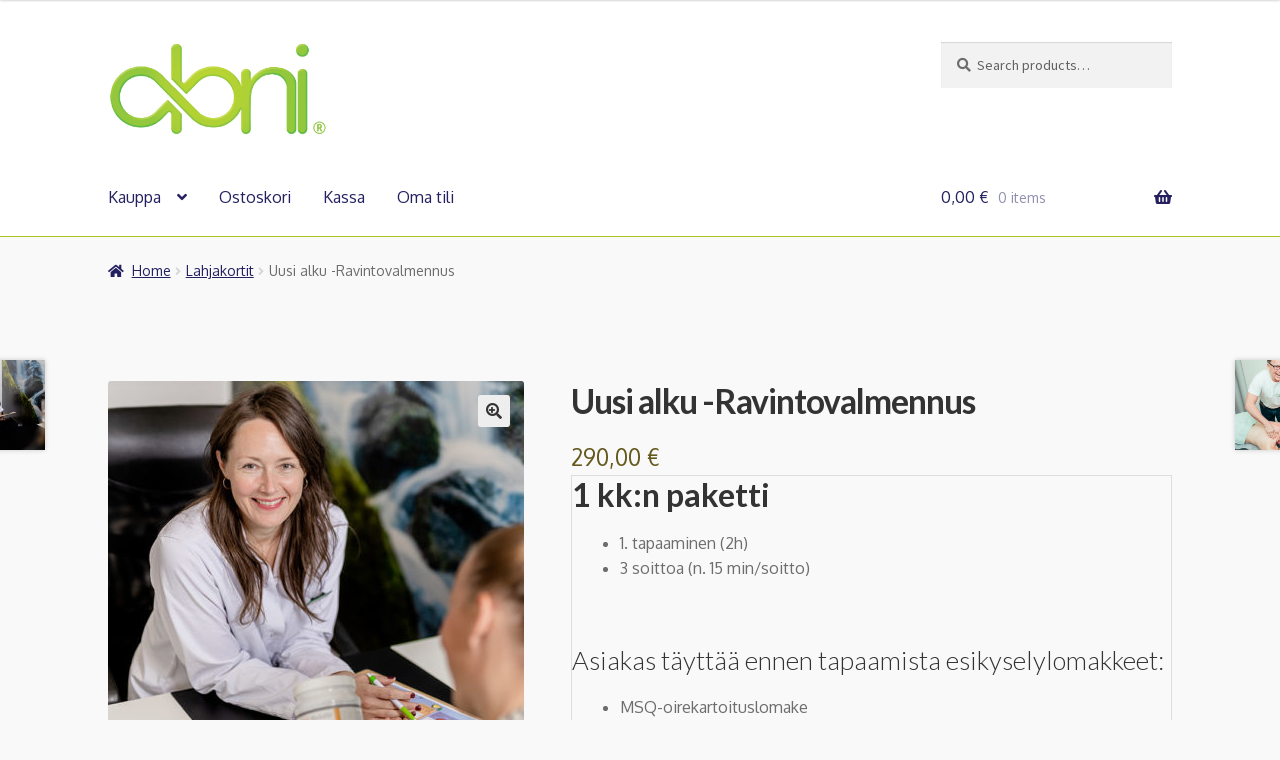

--- FILE ---
content_type: text/html; charset=UTF-8
request_url: https://oloni.ajaskauppa.fi/tuote/uusi-alku-ravintovalmennus/
body_size: 9618
content:
<!doctype html><html lang="en-US"><head><meta charset="UTF-8"><meta name="viewport" content="width=device-width, initial-scale=1, maximum-scale=2.0"><link rel="profile" href="http://gmpg.org/xfn/11"><link rel="pingback" href="https://oloni.ajaskauppa.fi/xmlrpc.php"><link href="https://fonts.googleapis.com/css2?family=Oxygen:wght@300;400;700&display=swap" rel="stylesheet"><link href="https://fonts.googleapis.com/css2?family=Lato:ital,wght@0,100;0,300;0,400;0,700;0,900;1,100;1,300;1,400;1,700;1,900&display=swap" rel="stylesheet"><link media="all" href="https://oloni.ajaskauppa.fi/wp-content/cache/autoptimize/css/autoptimize_40ee10e95523728a8218fee2a53a8b8f.css" rel="stylesheet"><title>Uusi alku -Ravintovalmennus &#8211; Oloni-klinikka kauppa</title><meta name='robots' content='max-image-preview:large' /><link rel='dns-prefetch' href='//fonts.googleapis.com' /><link rel='dns-prefetch' href='//ajax.googleapis.com' /><link rel="alternate" type="application/rss+xml" title="Oloni-klinikka kauppa &raquo; Feed" href="https://oloni.ajaskauppa.fi/feed/" /><link rel="alternate" type="application/rss+xml" title="Oloni-klinikka kauppa &raquo; Comments Feed" href="https://oloni.ajaskauppa.fi/comments/feed/" /> <script>window._wpemojiSettings = {"baseUrl":"https:\/\/s.w.org\/images\/core\/emoji\/16.0.1\/72x72\/","ext":".png","svgUrl":"https:\/\/s.w.org\/images\/core\/emoji\/16.0.1\/svg\/","svgExt":".svg","source":{"concatemoji":"https:\/\/oloni.ajaskauppa.fi\/wp-includes\/js\/wp-emoji-release.min.js?ver=6.8.3"}};
/*! This file is auto-generated */
!function(s,n){var o,i,e;function c(e){try{var t={supportTests:e,timestamp:(new Date).valueOf()};sessionStorage.setItem(o,JSON.stringify(t))}catch(e){}}function p(e,t,n){e.clearRect(0,0,e.canvas.width,e.canvas.height),e.fillText(t,0,0);var t=new Uint32Array(e.getImageData(0,0,e.canvas.width,e.canvas.height).data),a=(e.clearRect(0,0,e.canvas.width,e.canvas.height),e.fillText(n,0,0),new Uint32Array(e.getImageData(0,0,e.canvas.width,e.canvas.height).data));return t.every(function(e,t){return e===a[t]})}function u(e,t){e.clearRect(0,0,e.canvas.width,e.canvas.height),e.fillText(t,0,0);for(var n=e.getImageData(16,16,1,1),a=0;a<n.data.length;a++)if(0!==n.data[a])return!1;return!0}function f(e,t,n,a){switch(t){case"flag":return n(e,"\ud83c\udff3\ufe0f\u200d\u26a7\ufe0f","\ud83c\udff3\ufe0f\u200b\u26a7\ufe0f")?!1:!n(e,"\ud83c\udde8\ud83c\uddf6","\ud83c\udde8\u200b\ud83c\uddf6")&&!n(e,"\ud83c\udff4\udb40\udc67\udb40\udc62\udb40\udc65\udb40\udc6e\udb40\udc67\udb40\udc7f","\ud83c\udff4\u200b\udb40\udc67\u200b\udb40\udc62\u200b\udb40\udc65\u200b\udb40\udc6e\u200b\udb40\udc67\u200b\udb40\udc7f");case"emoji":return!a(e,"\ud83e\udedf")}return!1}function g(e,t,n,a){var r="undefined"!=typeof WorkerGlobalScope&&self instanceof WorkerGlobalScope?new OffscreenCanvas(300,150):s.createElement("canvas"),o=r.getContext("2d",{willReadFrequently:!0}),i=(o.textBaseline="top",o.font="600 32px Arial",{});return e.forEach(function(e){i[e]=t(o,e,n,a)}),i}function t(e){var t=s.createElement("script");t.src=e,t.defer=!0,s.head.appendChild(t)}"undefined"!=typeof Promise&&(o="wpEmojiSettingsSupports",i=["flag","emoji"],n.supports={everything:!0,everythingExceptFlag:!0},e=new Promise(function(e){s.addEventListener("DOMContentLoaded",e,{once:!0})}),new Promise(function(t){var n=function(){try{var e=JSON.parse(sessionStorage.getItem(o));if("object"==typeof e&&"number"==typeof e.timestamp&&(new Date).valueOf()<e.timestamp+604800&&"object"==typeof e.supportTests)return e.supportTests}catch(e){}return null}();if(!n){if("undefined"!=typeof Worker&&"undefined"!=typeof OffscreenCanvas&&"undefined"!=typeof URL&&URL.createObjectURL&&"undefined"!=typeof Blob)try{var e="postMessage("+g.toString()+"("+[JSON.stringify(i),f.toString(),p.toString(),u.toString()].join(",")+"));",a=new Blob([e],{type:"text/javascript"}),r=new Worker(URL.createObjectURL(a),{name:"wpTestEmojiSupports"});return void(r.onmessage=function(e){c(n=e.data),r.terminate(),t(n)})}catch(e){}c(n=g(i,f,p,u))}t(n)}).then(function(e){for(var t in e)n.supports[t]=e[t],n.supports.everything=n.supports.everything&&n.supports[t],"flag"!==t&&(n.supports.everythingExceptFlag=n.supports.everythingExceptFlag&&n.supports[t]);n.supports.everythingExceptFlag=n.supports.everythingExceptFlag&&!n.supports.flag,n.DOMReady=!1,n.readyCallback=function(){n.DOMReady=!0}}).then(function(){return e}).then(function(){var e;n.supports.everything||(n.readyCallback(),(e=n.source||{}).concatemoji?t(e.concatemoji):e.wpemoji&&e.twemoji&&(t(e.twemoji),t(e.wpemoji)))}))}((window,document),window._wpemojiSettings);</script> <link rel='stylesheet' id='dashicons-css' href='https://oloni.ajaskauppa.fi/wp-includes/css/dashicons.min.css?ver=6.8.3' media='all' /><link rel='stylesheet' id='storefront-fonts-css' href='https://fonts.googleapis.com/css?family=Source+Sans+Pro%3A400%2C300%2C300italic%2C400italic%2C600%2C700%2C900&#038;subset=latin%2Clatin-ext&#038;ver=4.6.1' media='all' /><link rel='stylesheet' id='jquery-style-css' href='//ajax.googleapis.com/ajax/libs/jqueryui/1.8.2/themes/smoothness/jquery-ui.css?ver=6.8.3' media='all' /> <script src="https://oloni.ajaskauppa.fi/wp-includes/js/jquery/jquery.min.js?ver=3.7.1" id="jquery-core-js"></script> <script id="wc-single-product-js-extra">var wc_single_product_params = {"i18n_required_rating_text":"Please select a rating","i18n_rating_options":["1 of 5 stars","2 of 5 stars","3 of 5 stars","4 of 5 stars","5 of 5 stars"],"i18n_product_gallery_trigger_text":"View full-screen image gallery","review_rating_required":"yes","flexslider":{"rtl":false,"animation":"slide","smoothHeight":true,"directionNav":false,"controlNav":"thumbnails","slideshow":false,"animationSpeed":500,"animationLoop":false,"allowOneSlide":false},"zoom_enabled":"1","zoom_options":[],"photoswipe_enabled":"1","photoswipe_options":{"shareEl":false,"closeOnScroll":false,"history":false,"hideAnimationDuration":0,"showAnimationDuration":0},"flexslider_enabled":"1"};</script> <script id="woocommerce-js-extra">var woocommerce_params = {"ajax_url":"\/wp-admin\/admin-ajax.php","wc_ajax_url":"\/?wc-ajax=%%endpoint%%","i18n_password_show":"Show password","i18n_password_hide":"Hide password"};</script> <script id="wc-cart-fragments-js-extra">var wc_cart_fragments_params = {"ajax_url":"\/wp-admin\/admin-ajax.php","wc_ajax_url":"\/?wc-ajax=%%endpoint%%","cart_hash_key":"wc_cart_hash_febaf5051de6bb56c0560ca977dbc11f","fragment_name":"wc_fragments_febaf5051de6bb56c0560ca977dbc11f","request_timeout":"5000"};</script> <link rel="https://api.w.org/" href="https://oloni.ajaskauppa.fi/wp-json/" /><link rel="alternate" title="JSON" type="application/json" href="https://oloni.ajaskauppa.fi/wp-json/wp/v2/product/3085" /><link rel="EditURI" type="application/rsd+xml" title="RSD" href="https://oloni.ajaskauppa.fi/xmlrpc.php?rsd" /><meta name="generator" content="WordPress 6.8.3" /><meta name="generator" content="WooCommerce 10.4.3" /><link rel="canonical" href="https://oloni.ajaskauppa.fi/tuote/uusi-alku-ravintovalmennus/" /><link rel='shortlink' href='https://oloni.ajaskauppa.fi/?p=3085' /><link rel="alternate" title="oEmbed (JSON)" type="application/json+oembed" href="https://oloni.ajaskauppa.fi/wp-json/oembed/1.0/embed?url=https%3A%2F%2Foloni.ajaskauppa.fi%2Ftuote%2Fuusi-alku-ravintovalmennus%2F" /><link rel="alternate" title="oEmbed (XML)" type="text/xml+oembed" href="https://oloni.ajaskauppa.fi/wp-json/oembed/1.0/embed?url=https%3A%2F%2Foloni.ajaskauppa.fi%2Ftuote%2Fuusi-alku-ravintovalmennus%2F&#038;format=xml" /> <script>document.addEventListener("DOMContentLoaded", function() {
			if ( document.querySelector(".site-title a") ) {
				const links = document.querySelectorAll(".site-title a");
				links.forEach(link => link.setAttribute("href", "https://www.oloni.fi"));
			}
			if ( document.querySelector("a.custom-logo-link") ) {
				const links = document.querySelectorAll("a.custom-logo-link");
				links.forEach(link => link.setAttribute("href", "https://www.oloni.fi"));
			}
		});</script> <script>document.addEventListener("DOMContentLoaded", function() {
				if ( document.querySelector(".site-title a") ) {
					const links = document.querySelectorAll(".site-title a");
					links.forEach( link => link.setAttribute("target", "_self"));
				}
				if (document.querySelector("a.custom-logo-link")) {
					const links = document.querySelectorAll("a.custom-logo-link");
					links.forEach( link => link.setAttribute("target", "_self"));
				}
			});</script> <noscript><style>.woocommerce-product-gallery{ opacity: 1 !important; }</style></noscript><link rel="icon" href="https://oloni.ajaskauppa.fi/wp-content/uploads/2021/12/cropped-cropped-oloni-r-2021-001-32x32.png" sizes="32x32" /><link rel="icon" href="https://oloni.ajaskauppa.fi/wp-content/uploads/2021/12/cropped-cropped-oloni-r-2021-001-192x192.png" sizes="192x192" /><link rel="apple-touch-icon" href="https://oloni.ajaskauppa.fi/wp-content/uploads/2021/12/cropped-cropped-oloni-r-2021-001-180x180.png" /><meta name="msapplication-TileImage" content="https://oloni.ajaskauppa.fi/wp-content/uploads/2021/12/cropped-cropped-oloni-r-2021-001-270x270.png" /></head><body class="wp-singular product-template-default single single-product postid-3085 custom-background wp-custom-logo wp-embed-responsive wp-theme-storefront wp-child-theme-Ajaskauppa theme-storefront woocommerce woocommerce-page woocommerce-no-js storefront-full-width-content storefront-align-wide right-sidebar woocommerce-active"><div id="page" class="hfeed site"><header id="masthead" class="site-header" role="banner" style=""><div class="col-full"> <a class="skip-link screen-reader-text" href="#site-navigation">Skip to navigation</a> <a class="skip-link screen-reader-text" href="#content">Skip to content</a><div class="site-branding"> <a href="https://oloni.ajaskauppa.fi/" class="custom-logo-link" rel="home"><img width="754" height="321" src="https://oloni.ajaskauppa.fi/wp-content/uploads/2021/12/cropped-oloni-r-2021-001.png" class="custom-logo" alt="Oloni-klinikka kauppa" decoding="async" fetchpriority="high" srcset="https://oloni.ajaskauppa.fi/wp-content/uploads/2021/12/cropped-oloni-r-2021-001.png 754w, https://oloni.ajaskauppa.fi/wp-content/uploads/2021/12/cropped-oloni-r-2021-001-300x128.png 300w, https://oloni.ajaskauppa.fi/wp-content/uploads/2021/12/cropped-oloni-r-2021-001-416x177.png 416w" sizes="(max-width: 754px) 100vw, 754px" /></a></div><div class="site-search"><div class="widget woocommerce widget_product_search"><form role="search" method="get" class="woocommerce-product-search" action="https://oloni.ajaskauppa.fi/"> <label class="screen-reader-text" for="woocommerce-product-search-field-0">Search for:</label> <input type="search" id="woocommerce-product-search-field-0" class="search-field" placeholder="Search products&hellip;" value="" name="s" /> <button type="submit" value="Search" class="">Search</button> <input type="hidden" name="post_type" value="product" /></form></div></div></div><div class="storefront-primary-navigation"><div class="col-full"><nav id="site-navigation" class="main-navigation" role="navigation" aria-label="Primary Navigation"> <button id="site-navigation-menu-toggle" class="menu-toggle" aria-controls="site-navigation" aria-expanded="false"><span>Menu</span></button><div class="primary-navigation"><ul id="menu-paavalikko" class="menu"><li id="menu-item-80" class="menu-item menu-item-type-post_type menu-item-object-page menu-item-home menu-item-has-children current_page_parent menu-item-80"><a href="https://oloni.ajaskauppa.fi/">Kauppa</a><ul class="sub-menu"><li id="menu-item-4542" class="menu-item menu-item-type-post_type menu-item-object-page menu-item-4542"><a href="https://oloni.ajaskauppa.fi/tilausehdot/">Tilausehdot</a></li></ul></li><li id="menu-item-81" class="menu-item menu-item-type-post_type menu-item-object-page menu-item-81"><a href="https://oloni.ajaskauppa.fi/ostoskori/">Ostoskori</a></li><li id="menu-item-82" class="menu-item menu-item-type-post_type menu-item-object-page menu-item-82"><a href="https://oloni.ajaskauppa.fi/kassa/">Kassa</a></li><li id="menu-item-83" class="menu-item menu-item-type-post_type menu-item-object-page menu-item-83"><a href="https://oloni.ajaskauppa.fi/oma-tili/">Oma tili</a></li></ul></div><div class="handheld-navigation"><ul id="menu-paavalikko-1" class="menu"><li class="menu-item menu-item-type-post_type menu-item-object-page menu-item-home menu-item-has-children current_page_parent menu-item-80"><a href="https://oloni.ajaskauppa.fi/">Kauppa</a><ul class="sub-menu"><li class="menu-item menu-item-type-post_type menu-item-object-page menu-item-4542"><a href="https://oloni.ajaskauppa.fi/tilausehdot/">Tilausehdot</a></li></ul></li><li class="menu-item menu-item-type-post_type menu-item-object-page menu-item-81"><a href="https://oloni.ajaskauppa.fi/ostoskori/">Ostoskori</a></li><li class="menu-item menu-item-type-post_type menu-item-object-page menu-item-82"><a href="https://oloni.ajaskauppa.fi/kassa/">Kassa</a></li><li class="menu-item menu-item-type-post_type menu-item-object-page menu-item-83"><a href="https://oloni.ajaskauppa.fi/oma-tili/">Oma tili</a></li></ul></div></nav><ul id="site-header-cart" class="site-header-cart menu"><li class=""> <a class="cart-contents" href="https://oloni.ajaskauppa.fi/ostoskori/" title="View your shopping cart"> <span class="woocommerce-Price-amount amount">0,00&nbsp;<span class="woocommerce-Price-currencySymbol">&euro;</span></span> <span class="count">0 items</span> </a></li><li><div class="widget woocommerce widget_shopping_cart"><div class="widget_shopping_cart_content"></div></div></li></ul></div></div></header><div class="storefront-breadcrumb"><div class="col-full"><nav class="woocommerce-breadcrumb" aria-label="breadcrumbs"><a href="https://oloni.ajaskauppa.fi">Home</a><span class="breadcrumb-separator"> / </span><a href="https://oloni.ajaskauppa.fi/tuote-osasto/lahjakortit-arvo/">Lahjakortit</a><span class="breadcrumb-separator"> / </span>Uusi alku -Ravintovalmennus</nav></div></div><div id="content" class="site-content" tabindex="-1"><div class="col-full"><div class="woocommerce"></div><div id="primary" class="content-area"><main id="main" class="site-main" role="main"><div class="woocommerce-notices-wrapper"></div><div id="product-3085" class="product type-product post-3085 status-publish first instock product_cat-lahjakortit-arvo has-post-thumbnail virtual taxable purchasable product-type-simple"><div class="woocommerce-product-gallery woocommerce-product-gallery--with-images woocommerce-product-gallery--columns-5 images" data-columns="5" style="opacity: 0; transition: opacity .25s ease-in-out;"><div class="woocommerce-product-gallery__wrapper"><div data-thumb="https://oloni.ajaskauppa.fi/wp-content/uploads/2020/11/ravintovalmennus-1x1-1-100x100.jpg" data-thumb-alt="Uusi alku -Ravintovalmennus" data-thumb-srcset="https://oloni.ajaskauppa.fi/wp-content/uploads/2020/11/ravintovalmennus-1x1-1-100x100.jpg 100w, https://oloni.ajaskauppa.fi/wp-content/uploads/2020/11/ravintovalmennus-1x1-1-500x500.jpg 500w, https://oloni.ajaskauppa.fi/wp-content/uploads/2020/11/ravintovalmennus-1x1-1-200x200.jpg 200w, https://oloni.ajaskauppa.fi/wp-content/uploads/2020/11/ravintovalmennus-1x1-1-324x324.jpg 324w, https://oloni.ajaskauppa.fi/wp-content/uploads/2020/11/ravintovalmennus-1x1-1-416x416.jpg 416w, https://oloni.ajaskauppa.fi/wp-content/uploads/2020/11/ravintovalmennus-1x1-1.jpg 700w"  data-thumb-sizes="(max-width: 100px) 100vw, 100px" class="woocommerce-product-gallery__image"><a href="https://oloni.ajaskauppa.fi/wp-content/uploads/2020/11/ravintovalmennus-1x1-1.jpg"><img width="416" height="416" src="https://oloni.ajaskauppa.fi/wp-content/uploads/2020/11/ravintovalmennus-1x1-1-416x416.jpg" class="wp-post-image" alt="Uusi alku -Ravintovalmennus" data-caption="" data-src="https://oloni.ajaskauppa.fi/wp-content/uploads/2020/11/ravintovalmennus-1x1-1.jpg" data-large_image="https://oloni.ajaskauppa.fi/wp-content/uploads/2020/11/ravintovalmennus-1x1-1.jpg" data-large_image_width="700" data-large_image_height="700" decoding="async" srcset="https://oloni.ajaskauppa.fi/wp-content/uploads/2020/11/ravintovalmennus-1x1-1-416x416.jpg 416w, https://oloni.ajaskauppa.fi/wp-content/uploads/2020/11/ravintovalmennus-1x1-1-500x500.jpg 500w, https://oloni.ajaskauppa.fi/wp-content/uploads/2020/11/ravintovalmennus-1x1-1-200x200.jpg 200w, https://oloni.ajaskauppa.fi/wp-content/uploads/2020/11/ravintovalmennus-1x1-1-324x324.jpg 324w, https://oloni.ajaskauppa.fi/wp-content/uploads/2020/11/ravintovalmennus-1x1-1-100x100.jpg 100w, https://oloni.ajaskauppa.fi/wp-content/uploads/2020/11/ravintovalmennus-1x1-1.jpg 700w" sizes="(max-width: 416px) 100vw, 416px" /></a></div></div></div><div class="summary entry-summary"><h1 class="product_title entry-title">Uusi alku -Ravintovalmennus</h1><p class="price"><span class="woocommerce-Price-amount amount"><bdi>290,00&nbsp;<span class="woocommerce-Price-currencySymbol">&euro;</span></bdi></span></p><div class="woocommerce-product-details__short-description"><h2><strong>1 kk:n paketti</strong></h2><ul><li>1. tapaaminen (2h)</li><li>3 soittoa (n. 15 min/soitto)</li></ul><h3>Asiakas täyttää ennen tapaamista esikyselylomakkeet:</h3><ul><li>MSQ-oirekartoituslomake</li><li>Esikyselylomake</li><li>Ruokapäiväkirja 3 arkipäivältä + yhdeltä viikonloppupäivältä</li></ul><h3>Ravintoterapeutin tapaamisella käydään läpi:</h3><ul><li>Ruokapäiväkirjan  läpikäynti</li><li>MSQ lomakkeen  läpikäynti</li><li>Esitietolomakkeen läpikäynti</li><li>Asiakkaan elämänkaaren läpikäynti esitietolomakkeen perusteella</li><li>Ruokailutottumukset</li><li>Tarvittavat ravintolisät, labrat</li></ul><p>Ensikäynnin räätälöidyt yksilölliset kirjalliset ohjeet lähetetään asiakkaalle sähköpostilla 1. käynnin jälkeen ja 1. soittoaika sovitaan heti perään seuraavalle viikolle.</p><p>Soittoajat viikon välein 3 kpl, joissa käydään läpi ohjeet, asiakastuki, kannustus, heränneet kysymykset.</p></div><form class="cart" action="https://oloni.ajaskauppa.fi/tuote/uusi-alku-ravintovalmennus/" method="post" enctype='multipart/form-data'><div class="giftcard_choices_container"><input type="hidden" name="ajas_buyer_mail" id="ajas_buyer_mail" class="ajas_buyer_mail" value="gift_card" checked="checked"></div><div class="ajas_product_choice_comments"></div><div class="ajas_giftcard_inputs_container"></div><div class="ajas_preview_select_container"> <select id="ajas_preview_select" name="ajas_preview_select" data-product="3085"><option value="17">Lahjakorttipohja</option></select></div><div class="ajas_preview_buttons_container"> <button id="ajas_preview_button" type="button">Esikatselu</button> <button id="ajas_remove_preview_button" style="display:none;" type="button">Piilota esikatselu</button></div><p id="preview_select_notice" style="display:none">Ole hyvä ja valitse lahjakorttipohja</p><p id="preview-loading"><span>&bull;</span><span>&bull;</span><span>&bull;</span></p><img id="preview_img" alt="Lahjakorttipohja"><div id="modal-background" class="modal"> <span class="close">&times</span></div> <img class="modal-image" id="modal-img01"><div id="modal-failure" style="display:none; color:red; font-size: 18px;">Esikatselun lataaminen epäonnistui!</div><div class="quantity"> <label class="screen-reader-text" for="quantity_69711caca9738">Uusi alku -Ravintovalmennus quantity</label> <input
 type="number"
 id="quantity_69711caca9738"
 class="input-text qty text"
 name="quantity"
 value="1"
 aria-label="Product quantity"
 min="1"
 step="1"
 placeholder=""
 inputmode="numeric"
 autocomplete="off"
 /></div> <button type="submit" name="add-to-cart" value="3085" class="single_add_to_cart_button button alt">Add to cart</button></form><div class="product_meta"> <span class="posted_in">Category: <a href="https://oloni.ajaskauppa.fi/tuote-osasto/lahjakortit-arvo/" rel="tag">Lahjakortit</a></span></div></div><div class="woocommerce-tabs wc-tabs-wrapper"><ul class="tabs wc-tabs" role="tablist"><li role="presentation" class="description_tab" id="tab-title-description"> <a href="#tab-description" role="tab" aria-controls="tab-description"> Description </a></li></ul><div class="woocommerce-Tabs-panel woocommerce-Tabs-panel--description panel entry-content wc-tab" id="tab-description" role="tabpanel" aria-labelledby="tab-title-description"><h2>Description</h2><h1>Uusi alku -ravintovalmennus</h1><p>Uusi alku -ravintovalmennus on yksi suosituimmista Oloni-klinikan palveluista. Se on kokonaisvaltainen ja k&auml;yt&auml;nn&ouml;nl&auml;heinen syv&auml;sukellus siihen kuinka voit tukea terveytt&auml;si yksil&ouml;llisen ravitsemuksen avulla. Valmennus sis&auml;lt&auml;&auml; kattavan alkukartoituksen ja pitk&auml;n vastaanottoajan, yksil&ouml;lliset kirjalliset ohjeet sek&auml; ravintovalmentajan tuen my&ouml;s tapaamisen j&auml;lkeen. Jos terveellisen ravitsemuksen periaatteet kaipaavat viel&auml; opettelua, suosittelemme aloittamaan Terveellisen sy&ouml;misen peruspilarit -valmennuksesta.</p><h3>UUSI ALKU valmennuksen sis&auml;lt&ouml;:</h3><ul><li>Aloitustapaaminen&nbsp;45 min</li><li>Vastaanotto&nbsp;90 min</li><li>Seurantasoitto&nbsp;20 min</li></ul><h4>Aloitustapaaminen&nbsp;45 min&nbsp;/ Turku, Helsinki tai Et&auml;</h4><ul><li>Tavoitteiden kartoitus</li><li>Kirjallinen materiaali kotona luettavaksi</li><li>&#39;Ruokap&auml;iv&auml;kirja ja oirekartoitus kotiteht&auml;v&auml;ksi (palautetaan 3 pv ennen vastaanottoa)</li><li>Ajanvaraus 90 min vastaanotolle noin 2 viikon p&auml;&auml;h&auml;n</li></ul><h4>Vastaanotto 90 min&nbsp;/ Turku, Helsinki tai Et&auml;</h4><ul><li>Ruokap&auml;iv&auml;kirjan ja muiden esitietojen l&auml;pik&auml;ynti yhdess&auml;</li><li>Asiakkaan el&auml;m&auml;nkaaren kartoitus esitietojen ja haastattelun perusteella</li><li>Hoito-ohjelman p&auml;&auml;periaatteet</li><li>Asiakas saa yksil&ouml;lliset kirjalliset ohjeet s&auml;hk&ouml;postitse tapaamisen j&auml;lkeen</li></ul><h4>Seurantasoitto 20 min</h4><ul><li>Seurantasoitto sovitaan kahden viikon sis&auml;&auml;n kirjallisten ohjeiden saamisesta</li></ul></div></div><section class="related products"><h2>Related products</h2><ul class="products columns-3"><li class="product type-product post-3731 status-publish first instock product_cat-lahjakortit-arvo has-post-thumbnail virtual taxable purchasable product-type-simple"> <a href="https://oloni.ajaskauppa.fi/tuote/jalkahoito-60-min/" class="woocommerce-LoopProduct-link woocommerce-loop-product__link"><img width="324" height="324" src="https://oloni.ajaskauppa.fi/wp-content/uploads/2023/04/box-kosmetologipalvelut4-324x324.jpg" class="attachment-woocommerce_thumbnail size-woocommerce_thumbnail" alt="Jalkahoito 60 min" decoding="async" loading="lazy" srcset="https://oloni.ajaskauppa.fi/wp-content/uploads/2023/04/box-kosmetologipalvelut4-324x324.jpg 324w, https://oloni.ajaskauppa.fi/wp-content/uploads/2023/04/box-kosmetologipalvelut4-500x500.jpg 500w, https://oloni.ajaskauppa.fi/wp-content/uploads/2023/04/box-kosmetologipalvelut4-200x200.jpg 200w, https://oloni.ajaskauppa.fi/wp-content/uploads/2023/04/box-kosmetologipalvelut4-416x416.jpg 416w, https://oloni.ajaskauppa.fi/wp-content/uploads/2023/04/box-kosmetologipalvelut4-100x100.jpg 100w, https://oloni.ajaskauppa.fi/wp-content/uploads/2023/04/box-kosmetologipalvelut4.jpg 600w" sizes="auto, (max-width: 324px) 100vw, 324px" /><h2 class="woocommerce-loop-product__title">Jalkahoito 60 min</h2> <span class="price"><span class="woocommerce-Price-amount amount"><bdi>60,00&nbsp;<span class="woocommerce-Price-currencySymbol">&euro;</span></bdi></span></span> </a><a class="button product_type_ add-to-cart ajas-lahjakortit-button" href="https://oloni.ajaskauppa.fi/tuote/jalkahoito-60-min/" rel="nofollow" data-product_id="3731" data-product_sku="3731" class="button product_type_">Lahjakortin tiedot</a> <span id="woocommerce_loop_add_to_cart_link_describedby_3731" class="screen-reader-text"> </span></li><li class="product type-product post-3746 status-publish instock product_cat-lahjakortit-arvo has-post-thumbnail virtual taxable purchasable product-type-simple"> <a href="https://oloni.ajaskauppa.fi/tuote/formostar-kiinteyttava-syvalampohoito-50-min/" class="woocommerce-LoopProduct-link woocommerce-loop-product__link"><img width="324" height="324" src="https://oloni.ajaskauppa.fi/wp-content/uploads/2022/05/formo-1x1-1-324x324.jpg" class="attachment-woocommerce_thumbnail size-woocommerce_thumbnail" alt="FORMOSTAR kiinteyttävä syvälämpöhoito, 50 min" decoding="async" loading="lazy" srcset="https://oloni.ajaskauppa.fi/wp-content/uploads/2022/05/formo-1x1-1-324x324.jpg 324w, https://oloni.ajaskauppa.fi/wp-content/uploads/2022/05/formo-1x1-1-500x500.jpg 500w, https://oloni.ajaskauppa.fi/wp-content/uploads/2022/05/formo-1x1-1-200x200.jpg 200w, https://oloni.ajaskauppa.fi/wp-content/uploads/2022/05/formo-1x1-1-416x416.jpg 416w, https://oloni.ajaskauppa.fi/wp-content/uploads/2022/05/formo-1x1-1-100x100.jpg 100w, https://oloni.ajaskauppa.fi/wp-content/uploads/2022/05/formo-1x1-1.jpg 700w" sizes="auto, (max-width: 324px) 100vw, 324px" /><h2 class="woocommerce-loop-product__title">FORMOSTAR kiinteyttävä syvälämpöhoito, 50 min</h2> <span class="price"><span class="woocommerce-Price-amount amount"><bdi>60,00&nbsp;<span class="woocommerce-Price-currencySymbol">&euro;</span></bdi></span></span> </a><a class="button product_type_ add-to-cart ajas-lahjakortit-button" href="https://oloni.ajaskauppa.fi/tuote/formostar-kiinteyttava-syvalampohoito-50-min/" rel="nofollow" data-product_id="3746" data-product_sku="3746" class="button product_type_">Lahjakortin tiedot</a> <span id="woocommerce_loop_add_to_cart_link_describedby_3746" class="screen-reader-text"> </span></li><li class="product type-product post-3724 status-publish last instock product_cat-lahjakortit-arvo has-post-thumbnail virtual taxable purchasable product-type-simple"> <a href="https://oloni.ajaskauppa.fi/tuote/olivia-klein-luxus-kasvohoito/" class="woocommerce-LoopProduct-link woocommerce-loop-product__link"><img width="324" height="324" src="https://oloni.ajaskauppa.fi/wp-content/uploads/2023/04/box-kosmetologipalvelut2-324x324.jpg" class="attachment-woocommerce_thumbnail size-woocommerce_thumbnail" alt="Olivia Klein Luxus -kasvohoito / 75 min" decoding="async" loading="lazy" srcset="https://oloni.ajaskauppa.fi/wp-content/uploads/2023/04/box-kosmetologipalvelut2-324x324.jpg 324w, https://oloni.ajaskauppa.fi/wp-content/uploads/2023/04/box-kosmetologipalvelut2-500x500.jpg 500w, https://oloni.ajaskauppa.fi/wp-content/uploads/2023/04/box-kosmetologipalvelut2-200x200.jpg 200w, https://oloni.ajaskauppa.fi/wp-content/uploads/2023/04/box-kosmetologipalvelut2-416x416.jpg 416w, https://oloni.ajaskauppa.fi/wp-content/uploads/2023/04/box-kosmetologipalvelut2-100x100.jpg 100w, https://oloni.ajaskauppa.fi/wp-content/uploads/2023/04/box-kosmetologipalvelut2.jpg 600w" sizes="auto, (max-width: 324px) 100vw, 324px" /><h2 class="woocommerce-loop-product__title">Olivia Klein Luxus -kasvohoito / 75 min</h2> <span class="price"><span class="woocommerce-Price-amount amount"><bdi>90,00&nbsp;<span class="woocommerce-Price-currencySymbol">&euro;</span></bdi></span></span> </a><a class="button product_type_ add-to-cart ajas-lahjakortit-button" href="https://oloni.ajaskauppa.fi/tuote/olivia-klein-luxus-kasvohoito/" rel="nofollow" data-product_id="3724" data-product_sku="3724" class="button product_type_">Lahjakortin tiedot</a> <span id="woocommerce_loop_add_to_cart_link_describedby_3724" class="screen-reader-text"> </span></li></ul></section><nav class="storefront-product-pagination" aria-label="More products"> <a href="https://oloni.ajaskauppa.fi/tuote/alkukartoitus-60-min/" rel="prev"> <img width="324" height="324" src="https://oloni.ajaskauppa.fi/wp-content/uploads/2020/05/alkukartoitus-1x1-1-324x324.jpg" class="attachment-woocommerce_thumbnail size-woocommerce_thumbnail" alt="Alkukartoitus 60 min" loading="lazy" /> <span class="storefront-product-pagination__title">Alkukartoitus 60 min</span> </a> <a href="https://oloni.ajaskauppa.fi/tuote/hieronta/" rel="next"> <img width="324" height="324" src="https://oloni.ajaskauppa.fi/wp-content/uploads/2020/10/hieronta-4-324x324.jpg" class="attachment-woocommerce_thumbnail size-woocommerce_thumbnail" alt="Hieronta (oma summa)" loading="lazy" /> <span class="storefront-product-pagination__title">Hieronta (oma summa)</span> </a></nav></div></main></div></div></div><footer id="colophon" class="site-footer" role="contentinfo"><div class="col-full"><div class="site-info"> &copy; Oloni-klinikka kauppa 2026 <br /> <a class="privacy-policy-link" href="https://oloni.ajaskauppa.fi/tietosuojaseloste/" rel="privacy-policy">Tietosuojaseloste</a><span role="separator" aria-hidden="true"></span><a href="https://woocommerce.com" target="_blank" title="WooCommerce - The Best eCommerce Platform for WordPress" rel="noreferrer nofollow">Built with WooCommerce</a>.</div><div class="storefront-handheld-footer-bar"><ul class="columns-3"><li class="my-account"> <a href="https://oloni.ajaskauppa.fi/oma-tili/">My Account</a></li><li class="search"> <a href="">Search</a><div class="site-search"><div class="widget woocommerce widget_product_search"><form role="search" method="get" class="woocommerce-product-search" action="https://oloni.ajaskauppa.fi/"> <label class="screen-reader-text" for="woocommerce-product-search-field-1">Search for:</label> <input type="search" id="woocommerce-product-search-field-1" class="search-field" placeholder="Search products&hellip;" value="" name="s" /> <button type="submit" value="Search" class="">Search</button> <input type="hidden" name="post_type" value="product" /></form></div></div></li><li class="cart"> <a class="footer-cart-contents" href="https://oloni.ajaskauppa.fi/ostoskori/">Cart <span class="count">0</span> </a></li></ul></div></div></footer><section class="storefront-sticky-add-to-cart"><div class="col-full"><div class="storefront-sticky-add-to-cart__content"> <img width="324" height="324" src="https://oloni.ajaskauppa.fi/wp-content/uploads/2020/11/ravintovalmennus-1x1-1-324x324.jpg" class="attachment-woocommerce_thumbnail size-woocommerce_thumbnail" alt="Uusi alku -Ravintovalmennus" loading="lazy" /><div class="storefront-sticky-add-to-cart__content-product-info"> <span class="storefront-sticky-add-to-cart__content-title">You&#039;re viewing: <strong>Uusi alku -Ravintovalmennus</strong></span> <span class="storefront-sticky-add-to-cart__content-price"><span class="woocommerce-Price-amount amount">290,00&nbsp;<span class="woocommerce-Price-currencySymbol">&euro;</span></span></span></div> <a href="/tuote/uusi-alku-ravintovalmennus/?add-to-cart=3085" class="storefront-sticky-add-to-cart__content-button button alt" rel="nofollow"> Add to cart </a></div></div></section></div> <script type="speculationrules">{"prefetch":[{"source":"document","where":{"and":[{"href_matches":"\/*"},{"not":{"href_matches":["\/wp-*.php","\/wp-admin\/*","\/wp-content\/uploads\/*","\/wp-content\/*","\/wp-content\/plugins\/*","\/wp-content\/themes\/Ajaskauppa\/*","\/wp-content\/themes\/storefront\/*","\/*\\?(.+)"]}},{"not":{"selector_matches":"a[rel~=\"nofollow\"]"}},{"not":{"selector_matches":".no-prefetch, .no-prefetch a"}}]},"eagerness":"conservative"}]}</script> <script type="application/ld+json">{"@context":"https://schema.org/","@graph":[{"@context":"https://schema.org/","@type":"BreadcrumbList","itemListElement":[{"@type":"ListItem","position":1,"item":{"name":"Home","@id":"https://oloni.ajaskauppa.fi"}},{"@type":"ListItem","position":2,"item":{"name":"Lahjakortit","@id":"https://oloni.ajaskauppa.fi/tuote-osasto/lahjakortit-arvo/"}},{"@type":"ListItem","position":3,"item":{"name":"Uusi alku -Ravintovalmennus","@id":"https://oloni.ajaskauppa.fi/tuote/uusi-alku-ravintovalmennus/"}}]},{"@context":"https://schema.org/","@type":"Product","@id":"https://oloni.ajaskauppa.fi/tuote/uusi-alku-ravintovalmennus/#product","name":"Uusi alku -Ravintovalmennus","url":"https://oloni.ajaskauppa.fi/tuote/uusi-alku-ravintovalmennus/","description":"1 kk:n paketti\r\n\r\n \t1. tapaaminen\u00a0(2h)\r\n \t3 soittoa (n. 15 min/soitto)\r\n\r\nAsiakas t\u00e4ytt\u00e4\u00e4 ennen tapaamista esikyselylomakkeet:\r\n\r\n \tMSQ-oirekartoituslomake\r\n \tEsikyselylomake\r\n \tRuokap\u00e4iv\u00e4kirja 3 arkip\u00e4iv\u00e4lt\u00e4 + yhdelt\u00e4 viikonloppup\u00e4iv\u00e4lt\u00e4\r\n\r\nRavintoterapeutin tapaamisella k\u00e4yd\u00e4\u00e4n l\u00e4pi:\r\n\r\n \tRuokap\u00e4iv\u00e4kirjan \u00a0l\u00e4pik\u00e4ynti\r\n \tMSQ lomakkeen \u00a0l\u00e4pik\u00e4ynti\r\n \tEsitietolomakkeen l\u00e4pik\u00e4ynti\r\n \tAsiakkaan el\u00e4m\u00e4nkaaren l\u00e4pik\u00e4ynti esitietolomakkeen perusteella\r\n \tRuokailutottumukset\r\n \tTarvittavat ravintolis\u00e4t, labrat\r\n\r\nEnsik\u00e4ynnin r\u00e4\u00e4t\u00e4l\u00f6idyt yksil\u00f6lliset kirjalliset ohjeet l\u00e4hetet\u00e4\u00e4n asiakkaalle s\u00e4hk\u00f6postilla\u00a01. k\u00e4ynnin j\u00e4lkeen ja 1. soittoaika sovitaan heti per\u00e4\u00e4n seuraavalle viikolle.\r\n\r\nSoittoajat viikon v\u00e4lein 3 kpl, joissa\u00a0k\u00e4yd\u00e4\u00e4n l\u00e4pi ohjeet, asiakastuki, kannustus, her\u00e4nneet kysymykset.","image":"https://oloni.ajaskauppa.fi/wp-content/uploads/2020/11/ravintovalmennus-1x1-1.jpg","sku":3085,"offers":[{"@type":"Offer","priceSpecification":[{"@type":"UnitPriceSpecification","price":"290.00","priceCurrency":"EUR","valueAddedTaxIncluded":true,"validThrough":"2027-12-31"}],"priceValidUntil":"2027-12-31","availability":"https://schema.org/InStock","url":"https://oloni.ajaskauppa.fi/tuote/uusi-alku-ravintovalmennus/","seller":{"@type":"Organization","name":"Oloni-klinikka kauppa","url":"https://oloni.ajaskauppa.fi"}}]}]}</script> <div id="photoswipe-fullscreen-dialog" class="pswp" tabindex="-1" role="dialog" aria-modal="true" aria-hidden="true" aria-label="Full screen image"><div class="pswp__bg"></div><div class="pswp__scroll-wrap"><div class="pswp__container"><div class="pswp__item"></div><div class="pswp__item"></div><div class="pswp__item"></div></div><div class="pswp__ui pswp__ui--hidden"><div class="pswp__top-bar"><div class="pswp__counter"></div> <button class="pswp__button pswp__button--zoom" aria-label="Zoom in/out"></button> <button class="pswp__button pswp__button--fs" aria-label="Toggle fullscreen"></button> <button class="pswp__button pswp__button--share" aria-label="Share"></button> <button class="pswp__button pswp__button--close" aria-label="Close (Esc)"></button><div class="pswp__preloader"><div class="pswp__preloader__icn"><div class="pswp__preloader__cut"><div class="pswp__preloader__donut"></div></div></div></div></div><div class="pswp__share-modal pswp__share-modal--hidden pswp__single-tap"><div class="pswp__share-tooltip"></div></div> <button class="pswp__button pswp__button--arrow--left" aria-label="Previous (arrow left)"></button> <button class="pswp__button pswp__button--arrow--right" aria-label="Next (arrow right)"></button><div class="pswp__caption"><div class="pswp__caption__center"></div></div></div></div></div> <script>(function () {
			var c = document.body.className;
			c = c.replace(/woocommerce-no-js/, 'woocommerce-js');
			document.body.className = c;
		})();</script> <script id="storefront-navigation-js-extra">var storefrontScreenReaderText = {"expand":"Expand child menu","collapse":"Collapse child menu"};</script> <script id="wc-order-attribution-js-extra">var wc_order_attribution = {"params":{"lifetime":1.0e-5,"session":30,"base64":false,"ajaxurl":"https:\/\/oloni.ajaskauppa.fi\/wp-admin\/admin-ajax.php","prefix":"wc_order_attribution_","allowTracking":true},"fields":{"source_type":"current.typ","referrer":"current_add.rf","utm_campaign":"current.cmp","utm_source":"current.src","utm_medium":"current.mdm","utm_content":"current.cnt","utm_id":"current.id","utm_term":"current.trm","utm_source_platform":"current.plt","utm_creative_format":"current.fmt","utm_marketing_tactic":"current.tct","session_entry":"current_add.ep","session_start_time":"current_add.fd","session_pages":"session.pgs","session_count":"udata.vst","user_agent":"udata.uag"}};</script> <script id="jquery-ui-datepicker-js-after">jQuery(function(jQuery){jQuery.datepicker.setDefaults({"closeText":"Close","currentText":"Today","monthNames":["January","February","March","April","May","June","July","August","September","October","November","December"],"monthNamesShort":["Jan","Feb","Mar","Apr","May","Jun","Jul","Aug","Sep","Oct","Nov","Dec"],"nextText":"Next","prevText":"Previous","dayNames":["Sunday","Monday","Tuesday","Wednesday","Thursday","Friday","Saturday"],"dayNamesShort":["Sun","Mon","Tue","Wed","Thu","Fri","Sat"],"dayNamesMin":["S","M","T","W","T","F","S"],"dateFormat":"d.mm.yy","firstDay":1,"isRTL":false});});</script> <script id="ajas_giftcard_product_page_js-js-extra">var ajas_options = {"purchase_to_another":"yes","physical_card":"no","virtual":"yes","allow_recipient":"no"};</script> <script id="giftcard_product_page_template_viewer_js-js-extra">var ajax_object = {"ajax_url":"https:\/\/oloni.ajaskauppa.fi\/wp-admin\/admin-ajax.php","choice_notice":"Ole hyv\u00e4 ja valitse lahjakorttipohja.","error_notice":"Virhe tapahtui esikatselun valmistuksessa."};</script> <script id="storefront-sticky-add-to-cart-js-extra">var storefront_sticky_add_to_cart_params = {"trigger_class":"entry-summary"};</script> <script defer src="https://oloni.ajaskauppa.fi/wp-content/cache/autoptimize/js/autoptimize_d2b14adc47cf4b560737ddcb9c8f684d.js"></script></body></html>